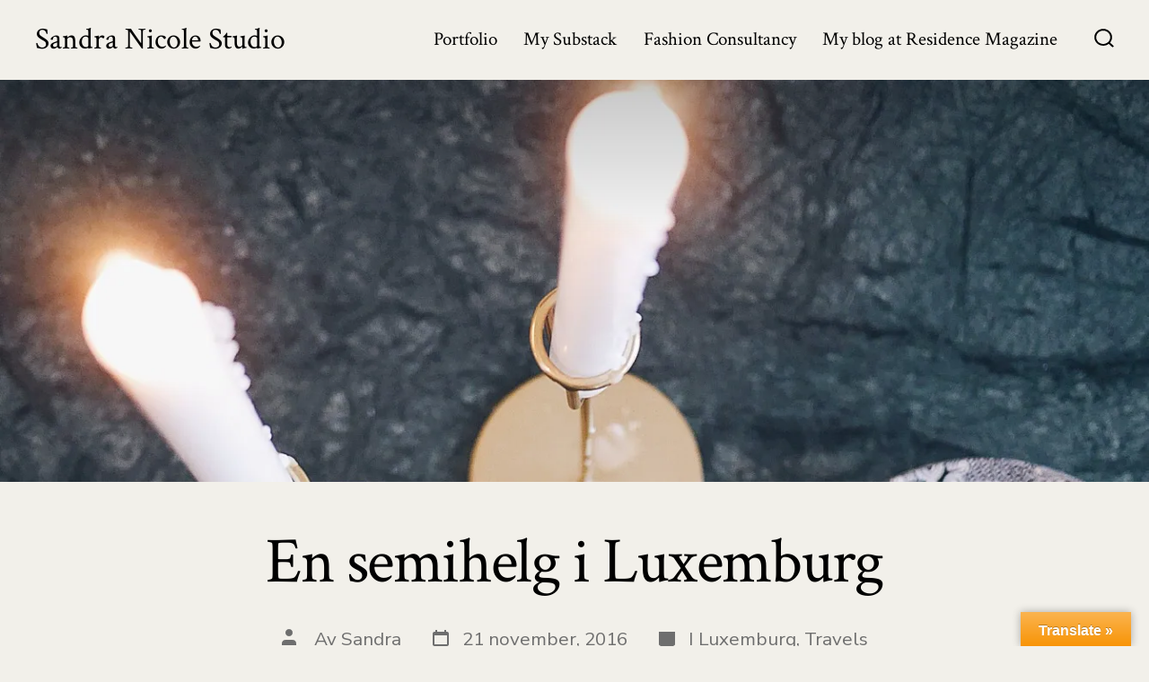

--- FILE ---
content_type: text/html; charset=UTF-8
request_url: https://sandranicole.se/en-semihelg-luxemburg
body_size: 16019
content:
<!doctype html>
<html lang="sv-SE">
<head>
	<meta charset="UTF-8" />
	<meta name="viewport" content="width=device-width, initial-scale=1" />
	<link rel="profile" href="https://gmpg.org/xfn/11" />
	<meta name='robots' content='index, follow, max-image-preview:large, max-snippet:-1, max-video-preview:-1' />

	<!-- This site is optimized with the Yoast SEO plugin v24.2 - https://yoast.com/wordpress/plugins/seo/ -->
	<title>En semihelg i Luxemburg - Sandra Nicole Studio</title>
	<meta name="description" content="Välkomna till sandranicole.se - en onlineplattform där jag, Sandra, samlar det som inspirerar mig och det jag skapar." />
	<link rel="canonical" href="https://sandranicole.se/en-semihelg-luxemburg" />
	<meta property="og:locale" content="sv_SE" />
	<meta property="og:type" content="article" />
	<meta property="og:title" content="En semihelg i Luxemburg - Sandra Nicole Studio" />
	<meta property="og:description" content="Välkomna till sandranicole.se - en onlineplattform där jag, Sandra, samlar det som inspirerar mig och det jag skapar." />
	<meta property="og:url" content="https://sandranicole.se/en-semihelg-luxemburg" />
	<meta property="og:site_name" content="Sandra Nicole Studio" />
	<meta property="article:published_time" content="2016-11-21T18:11:15+00:00" />
	<meta property="article:modified_time" content="2016-11-21T18:14:27+00:00" />
	<meta property="og:image" content="https://i0.wp.com/sandranicole.se/wp-content/uploads/2016/11/img_6020.jpg?fit=1338%2C1673&ssl=1" />
	<meta property="og:image:width" content="1338" />
	<meta property="og:image:height" content="1673" />
	<meta property="og:image:type" content="image/jpeg" />
	<meta name="author" content="Sandra" />
	<meta name="twitter:label1" content="Skriven av" />
	<meta name="twitter:data1" content="Sandra" />
	<meta name="twitter:label2" content="Beräknad lästid" />
	<meta name="twitter:data2" content="2 minuter" />
	<script type="application/ld+json" class="yoast-schema-graph">{"@context":"https://schema.org","@graph":[{"@type":"Article","@id":"https://sandranicole.se/en-semihelg-luxemburg#article","isPartOf":{"@id":"https://sandranicole.se/en-semihelg-luxemburg"},"author":{"name":"Sandra","@id":"https://sandranicole.se/#/schema/person/4258d5472ffd35d0b8ae9d6e269346cc"},"headline":"En semihelg i Luxemburg","datePublished":"2016-11-21T18:11:15+00:00","dateModified":"2016-11-21T18:14:27+00:00","mainEntityOfPage":{"@id":"https://sandranicole.se/en-semihelg-luxemburg"},"wordCount":472,"commentCount":1,"publisher":{"@id":"https://sandranicole.se/#/schema/person/4258d5472ffd35d0b8ae9d6e269346cc"},"image":{"@id":"https://sandranicole.se/en-semihelg-luxemburg#primaryimage"},"thumbnailUrl":"https://i0.wp.com/sandranicole.se/wp-content/uploads/2016/11/img_6020.jpg?fit=1338%2C1673&ssl=1","keywords":["Luxemburg","Restaurants in Luxembourg","Sundays in Luxemburg"],"articleSection":["Luxemburg","Travels"],"inLanguage":"sv-SE","potentialAction":[{"@type":"CommentAction","name":"Comment","target":["https://sandranicole.se/en-semihelg-luxemburg#respond"]}]},{"@type":"WebPage","@id":"https://sandranicole.se/en-semihelg-luxemburg","url":"https://sandranicole.se/en-semihelg-luxemburg","name":"En semihelg i Luxemburg - Sandra Nicole Studio","isPartOf":{"@id":"https://sandranicole.se/#website"},"primaryImageOfPage":{"@id":"https://sandranicole.se/en-semihelg-luxemburg#primaryimage"},"image":{"@id":"https://sandranicole.se/en-semihelg-luxemburg#primaryimage"},"thumbnailUrl":"https://i0.wp.com/sandranicole.se/wp-content/uploads/2016/11/img_6020.jpg?fit=1338%2C1673&ssl=1","datePublished":"2016-11-21T18:11:15+00:00","dateModified":"2016-11-21T18:14:27+00:00","description":"Välkomna till sandranicole.se - en onlineplattform där jag, Sandra, samlar det som inspirerar mig och det jag skapar.","breadcrumb":{"@id":"https://sandranicole.se/en-semihelg-luxemburg#breadcrumb"},"inLanguage":"sv-SE","potentialAction":[{"@type":"ReadAction","target":["https://sandranicole.se/en-semihelg-luxemburg"]}]},{"@type":"ImageObject","inLanguage":"sv-SE","@id":"https://sandranicole.se/en-semihelg-luxemburg#primaryimage","url":"https://i0.wp.com/sandranicole.se/wp-content/uploads/2016/11/img_6020.jpg?fit=1338%2C1673&ssl=1","contentUrl":"https://i0.wp.com/sandranicole.se/wp-content/uploads/2016/11/img_6020.jpg?fit=1338%2C1673&ssl=1","width":1338,"height":1673},{"@type":"BreadcrumbList","@id":"https://sandranicole.se/en-semihelg-luxemburg#breadcrumb","itemListElement":[{"@type":"ListItem","position":1,"name":"Home","item":"https://sandranicole.se/"},{"@type":"ListItem","position":2,"name":"Journal","item":"https://sandranicole.se/journal"},{"@type":"ListItem","position":3,"name":"En semihelg i Luxemburg"}]},{"@type":"WebSite","@id":"https://sandranicole.se/#website","url":"https://sandranicole.se/","name":"Sandra Nicole","description":"Creative studio","publisher":{"@id":"https://sandranicole.se/#/schema/person/4258d5472ffd35d0b8ae9d6e269346cc"},"potentialAction":[{"@type":"SearchAction","target":{"@type":"EntryPoint","urlTemplate":"https://sandranicole.se/?s={search_term_string}"},"query-input":{"@type":"PropertyValueSpecification","valueRequired":true,"valueName":"search_term_string"}}],"inLanguage":"sv-SE"},{"@type":["Person","Organization"],"@id":"https://sandranicole.se/#/schema/person/4258d5472ffd35d0b8ae9d6e269346cc","name":"Sandra","image":{"@type":"ImageObject","inLanguage":"sv-SE","@id":"https://sandranicole.se/#/schema/person/image/","url":"https://secure.gravatar.com/avatar/1cc213d0fb66c1d17dd1bb5e0aa7c97e?s=96&d=mm&r=g","contentUrl":"https://secure.gravatar.com/avatar/1cc213d0fb66c1d17dd1bb5e0aa7c97e?s=96&d=mm&r=g","caption":"Sandra"},"logo":{"@id":"https://sandranicole.se/#/schema/person/image/"}}]}</script>
	<!-- / Yoast SEO plugin. -->


<link rel='dns-prefetch' href='//translate.google.com' />
<link rel='dns-prefetch' href='//secure.gravatar.com' />
<link rel='dns-prefetch' href='//stats.wp.com' />
<link rel='dns-prefetch' href='//fonts.googleapis.com' />
<link rel='dns-prefetch' href='//v0.wordpress.com' />
<link rel='dns-prefetch' href='//c0.wp.com' />
<link rel='dns-prefetch' href='//i0.wp.com' />
<link href='https://fonts.gstatic.com' crossorigin='1' rel='preconnect' />
<link rel="alternate" type="application/rss+xml" title="Sandra Nicole Studio &raquo; Webbflöde" href="https://sandranicole.se/feed" />
<link rel="alternate" type="application/rss+xml" title="Sandra Nicole Studio &raquo; Kommentarsflöde" href="https://sandranicole.se/comments/feed" />
<link rel="alternate" type="application/rss+xml" title="Sandra Nicole Studio &raquo; Kommentarsflöde för En semihelg i Luxemburg" href="https://sandranicole.se/en-semihelg-luxemburg/feed" />
		<!-- This site uses the Google Analytics by MonsterInsights plugin v9.11.1 - Using Analytics tracking - https://www.monsterinsights.com/ -->
		<!-- Observera: MonsterInsights är för närvarande inte konfigurerat på denna webbplats. Webbplatsägaren måste autentisera med Google Analytics i MonsterInsights inställningspanel. -->
					<!-- No tracking code set -->
				<!-- / Google Analytics by MonsterInsights -->
		<script>
window._wpemojiSettings = {"baseUrl":"https:\/\/s.w.org\/images\/core\/emoji\/15.0.3\/72x72\/","ext":".png","svgUrl":"https:\/\/s.w.org\/images\/core\/emoji\/15.0.3\/svg\/","svgExt":".svg","source":{"concatemoji":"https:\/\/sandranicole.se\/wp-includes\/js\/wp-emoji-release.min.js?ver=62c9e76370ed52b5532fc723928f4887"}};
/*! This file is auto-generated */
!function(i,n){var o,s,e;function c(e){try{var t={supportTests:e,timestamp:(new Date).valueOf()};sessionStorage.setItem(o,JSON.stringify(t))}catch(e){}}function p(e,t,n){e.clearRect(0,0,e.canvas.width,e.canvas.height),e.fillText(t,0,0);var t=new Uint32Array(e.getImageData(0,0,e.canvas.width,e.canvas.height).data),r=(e.clearRect(0,0,e.canvas.width,e.canvas.height),e.fillText(n,0,0),new Uint32Array(e.getImageData(0,0,e.canvas.width,e.canvas.height).data));return t.every(function(e,t){return e===r[t]})}function u(e,t,n){switch(t){case"flag":return n(e,"\ud83c\udff3\ufe0f\u200d\u26a7\ufe0f","\ud83c\udff3\ufe0f\u200b\u26a7\ufe0f")?!1:!n(e,"\ud83c\uddfa\ud83c\uddf3","\ud83c\uddfa\u200b\ud83c\uddf3")&&!n(e,"\ud83c\udff4\udb40\udc67\udb40\udc62\udb40\udc65\udb40\udc6e\udb40\udc67\udb40\udc7f","\ud83c\udff4\u200b\udb40\udc67\u200b\udb40\udc62\u200b\udb40\udc65\u200b\udb40\udc6e\u200b\udb40\udc67\u200b\udb40\udc7f");case"emoji":return!n(e,"\ud83d\udc26\u200d\u2b1b","\ud83d\udc26\u200b\u2b1b")}return!1}function f(e,t,n){var r="undefined"!=typeof WorkerGlobalScope&&self instanceof WorkerGlobalScope?new OffscreenCanvas(300,150):i.createElement("canvas"),a=r.getContext("2d",{willReadFrequently:!0}),o=(a.textBaseline="top",a.font="600 32px Arial",{});return e.forEach(function(e){o[e]=t(a,e,n)}),o}function t(e){var t=i.createElement("script");t.src=e,t.defer=!0,i.head.appendChild(t)}"undefined"!=typeof Promise&&(o="wpEmojiSettingsSupports",s=["flag","emoji"],n.supports={everything:!0,everythingExceptFlag:!0},e=new Promise(function(e){i.addEventListener("DOMContentLoaded",e,{once:!0})}),new Promise(function(t){var n=function(){try{var e=JSON.parse(sessionStorage.getItem(o));if("object"==typeof e&&"number"==typeof e.timestamp&&(new Date).valueOf()<e.timestamp+604800&&"object"==typeof e.supportTests)return e.supportTests}catch(e){}return null}();if(!n){if("undefined"!=typeof Worker&&"undefined"!=typeof OffscreenCanvas&&"undefined"!=typeof URL&&URL.createObjectURL&&"undefined"!=typeof Blob)try{var e="postMessage("+f.toString()+"("+[JSON.stringify(s),u.toString(),p.toString()].join(",")+"));",r=new Blob([e],{type:"text/javascript"}),a=new Worker(URL.createObjectURL(r),{name:"wpTestEmojiSupports"});return void(a.onmessage=function(e){c(n=e.data),a.terminate(),t(n)})}catch(e){}c(n=f(s,u,p))}t(n)}).then(function(e){for(var t in e)n.supports[t]=e[t],n.supports.everything=n.supports.everything&&n.supports[t],"flag"!==t&&(n.supports.everythingExceptFlag=n.supports.everythingExceptFlag&&n.supports[t]);n.supports.everythingExceptFlag=n.supports.everythingExceptFlag&&!n.supports.flag,n.DOMReady=!1,n.readyCallback=function(){n.DOMReady=!0}}).then(function(){return e}).then(function(){var e;n.supports.everything||(n.readyCallback(),(e=n.source||{}).concatemoji?t(e.concatemoji):e.wpemoji&&e.twemoji&&(t(e.twemoji),t(e.wpemoji)))}))}((window,document),window._wpemojiSettings);
</script>
<link rel='stylesheet' id='qligg-swiper-css' href='https://sandranicole.se/wp-content/plugins/insta-gallery/assets/frontend/swiper/swiper.min.css?ver=4.3.8' media='all' />
<link rel='stylesheet' id='qligg-frontend-css' href='https://sandranicole.se/wp-content/plugins/insta-gallery/build/frontend/css/style.css?ver=4.3.8' media='all' />
<link rel='stylesheet' id='sbi_styles-css' href='https://sandranicole.se/wp-content/plugins/instagram-feed/css/sbi-styles.min.css?ver=6.4.3' media='all' />
<style id='wp-emoji-styles-inline-css'>

	img.wp-smiley, img.emoji {
		display: inline !important;
		border: none !important;
		box-shadow: none !important;
		height: 1em !important;
		width: 1em !important;
		margin: 0 0.07em !important;
		vertical-align: -0.1em !important;
		background: none !important;
		padding: 0 !important;
	}
</style>
<link rel='stylesheet' id='wp-block-library-css' href='https://c0.wp.com/c/6.5.7/wp-includes/css/dist/block-library/style.min.css' media='all' />
<link rel='stylesheet' id='buttons-css' href='https://c0.wp.com/c/6.5.7/wp-includes/css/buttons.min.css' media='all' />
<link rel='stylesheet' id='dashicons-css' href='https://c0.wp.com/c/6.5.7/wp-includes/css/dashicons.min.css' media='all' />
<link rel='stylesheet' id='mediaelement-css' href='https://c0.wp.com/c/6.5.7/wp-includes/js/mediaelement/mediaelementplayer-legacy.min.css' media='all' />
<link rel='stylesheet' id='wp-mediaelement-css' href='https://c0.wp.com/c/6.5.7/wp-includes/js/mediaelement/wp-mediaelement.min.css' media='all' />
<link rel='stylesheet' id='media-views-css' href='https://c0.wp.com/c/6.5.7/wp-includes/css/media-views.min.css' media='all' />
<link rel='stylesheet' id='wp-components-css' href='https://c0.wp.com/c/6.5.7/wp-includes/css/dist/components/style.min.css' media='all' />
<link rel='stylesheet' id='wp-preferences-css' href='https://c0.wp.com/c/6.5.7/wp-includes/css/dist/preferences/style.min.css' media='all' />
<link rel='stylesheet' id='wp-block-editor-css' href='https://c0.wp.com/c/6.5.7/wp-includes/css/dist/block-editor/style.min.css' media='all' />
<link rel='stylesheet' id='wp-reusable-blocks-css' href='https://c0.wp.com/c/6.5.7/wp-includes/css/dist/reusable-blocks/style.min.css' media='all' />
<link rel='stylesheet' id='wp-patterns-css' href='https://c0.wp.com/c/6.5.7/wp-includes/css/dist/patterns/style.min.css' media='all' />
<link rel='stylesheet' id='wp-editor-css' href='https://c0.wp.com/c/6.5.7/wp-includes/css/dist/editor/style.min.css' media='all' />
<link rel='stylesheet' id='qligg-backend-css' href='https://sandranicole.se/wp-content/plugins/insta-gallery/build/backend/css/style.css?ver=4.3.8' media='all' />
<style id='jetpack-sharing-buttons-style-inline-css'>
.jetpack-sharing-buttons__services-list{display:flex;flex-direction:row;flex-wrap:wrap;gap:0;list-style-type:none;margin:5px;padding:0}.jetpack-sharing-buttons__services-list.has-small-icon-size{font-size:12px}.jetpack-sharing-buttons__services-list.has-normal-icon-size{font-size:16px}.jetpack-sharing-buttons__services-list.has-large-icon-size{font-size:24px}.jetpack-sharing-buttons__services-list.has-huge-icon-size{font-size:36px}@media print{.jetpack-sharing-buttons__services-list{display:none!important}}.editor-styles-wrapper .wp-block-jetpack-sharing-buttons{gap:0;padding-inline-start:0}ul.jetpack-sharing-buttons__services-list.has-background{padding:1.25em 2.375em}
</style>
<style id='classic-theme-styles-inline-css'>
/*! This file is auto-generated */
.wp-block-button__link{color:#fff;background-color:#32373c;border-radius:9999px;box-shadow:none;text-decoration:none;padding:calc(.667em + 2px) calc(1.333em + 2px);font-size:1.125em}.wp-block-file__button{background:#32373c;color:#fff;text-decoration:none}
</style>
<style id='global-styles-inline-css'>
body{--wp--preset--color--black: #000000;--wp--preset--color--cyan-bluish-gray: #abb8c3;--wp--preset--color--white: #ffffff;--wp--preset--color--pale-pink: #f78da7;--wp--preset--color--vivid-red: #cf2e2e;--wp--preset--color--luminous-vivid-orange: #ff6900;--wp--preset--color--luminous-vivid-amber: #fcb900;--wp--preset--color--light-green-cyan: #7bdcb5;--wp--preset--color--vivid-green-cyan: #00d084;--wp--preset--color--pale-cyan-blue: #8ed1fc;--wp--preset--color--vivid-cyan-blue: #0693e3;--wp--preset--color--vivid-purple: #9b51e0;--wp--preset--color--primary: rgb(0,0,0);--wp--preset--color--secondary: rgb(0,0,0);--wp--preset--color--tertiary: rgb(248,248,248);--wp--preset--color--quaternary: #ffffff;--wp--preset--gradient--vivid-cyan-blue-to-vivid-purple: linear-gradient(135deg,rgba(6,147,227,1) 0%,rgb(155,81,224) 100%);--wp--preset--gradient--light-green-cyan-to-vivid-green-cyan: linear-gradient(135deg,rgb(122,220,180) 0%,rgb(0,208,130) 100%);--wp--preset--gradient--luminous-vivid-amber-to-luminous-vivid-orange: linear-gradient(135deg,rgba(252,185,0,1) 0%,rgba(255,105,0,1) 100%);--wp--preset--gradient--luminous-vivid-orange-to-vivid-red: linear-gradient(135deg,rgba(255,105,0,1) 0%,rgb(207,46,46) 100%);--wp--preset--gradient--very-light-gray-to-cyan-bluish-gray: linear-gradient(135deg,rgb(238,238,238) 0%,rgb(169,184,195) 100%);--wp--preset--gradient--cool-to-warm-spectrum: linear-gradient(135deg,rgb(74,234,220) 0%,rgb(151,120,209) 20%,rgb(207,42,186) 40%,rgb(238,44,130) 60%,rgb(251,105,98) 80%,rgb(254,248,76) 100%);--wp--preset--gradient--blush-light-purple: linear-gradient(135deg,rgb(255,206,236) 0%,rgb(152,150,240) 100%);--wp--preset--gradient--blush-bordeaux: linear-gradient(135deg,rgb(254,205,165) 0%,rgb(254,45,45) 50%,rgb(107,0,62) 100%);--wp--preset--gradient--luminous-dusk: linear-gradient(135deg,rgb(255,203,112) 0%,rgb(199,81,192) 50%,rgb(65,88,208) 100%);--wp--preset--gradient--pale-ocean: linear-gradient(135deg,rgb(255,245,203) 0%,rgb(182,227,212) 50%,rgb(51,167,181) 100%);--wp--preset--gradient--electric-grass: linear-gradient(135deg,rgb(202,248,128) 0%,rgb(113,206,126) 100%);--wp--preset--gradient--midnight: linear-gradient(135deg,rgb(2,3,129) 0%,rgb(40,116,252) 100%);--wp--preset--gradient--primary-to-secondary: linear-gradient(135deg, rgb(0,0,0) 0%, rgb(0,0,0) 100%);--wp--preset--gradient--primary-to-tertiary: linear-gradient(135deg, rgb(0,0,0) 0%, rgb(248,248,248) 100%);--wp--preset--gradient--primary-to-background: linear-gradient(135deg, rgb(0,0,0) 0%, rgb(242,240,234) 100%);--wp--preset--gradient--secondary-to-tertiary: linear-gradient(135deg, rgb(0,0,0) 0%, rgb(242,240,234) 100%);--wp--preset--font-size--small: 17px;--wp--preset--font-size--medium: 21px;--wp--preset--font-size--large: 24px;--wp--preset--font-size--x-large: 42px;--wp--preset--font-size--huge: 30px;--wp--preset--spacing--20: 0.44rem;--wp--preset--spacing--30: 0.67rem;--wp--preset--spacing--40: 1rem;--wp--preset--spacing--50: 1.5rem;--wp--preset--spacing--60: 2.25rem;--wp--preset--spacing--70: 3.38rem;--wp--preset--spacing--80: 5.06rem;--wp--preset--shadow--natural: 6px 6px 9px rgba(0, 0, 0, 0.2);--wp--preset--shadow--deep: 12px 12px 50px rgba(0, 0, 0, 0.4);--wp--preset--shadow--sharp: 6px 6px 0px rgba(0, 0, 0, 0.2);--wp--preset--shadow--outlined: 6px 6px 0px -3px rgba(255, 255, 255, 1), 6px 6px rgba(0, 0, 0, 1);--wp--preset--shadow--crisp: 6px 6px 0px rgba(0, 0, 0, 1);}:where(.is-layout-flex){gap: 0.5em;}:where(.is-layout-grid){gap: 0.5em;}body .is-layout-flex{display: flex;}body .is-layout-flex{flex-wrap: wrap;align-items: center;}body .is-layout-flex > *{margin: 0;}body .is-layout-grid{display: grid;}body .is-layout-grid > *{margin: 0;}:where(.wp-block-columns.is-layout-flex){gap: 2em;}:where(.wp-block-columns.is-layout-grid){gap: 2em;}:where(.wp-block-post-template.is-layout-flex){gap: 1.25em;}:where(.wp-block-post-template.is-layout-grid){gap: 1.25em;}.has-black-color{color: var(--wp--preset--color--black) !important;}.has-cyan-bluish-gray-color{color: var(--wp--preset--color--cyan-bluish-gray) !important;}.has-white-color{color: var(--wp--preset--color--white) !important;}.has-pale-pink-color{color: var(--wp--preset--color--pale-pink) !important;}.has-vivid-red-color{color: var(--wp--preset--color--vivid-red) !important;}.has-luminous-vivid-orange-color{color: var(--wp--preset--color--luminous-vivid-orange) !important;}.has-luminous-vivid-amber-color{color: var(--wp--preset--color--luminous-vivid-amber) !important;}.has-light-green-cyan-color{color: var(--wp--preset--color--light-green-cyan) !important;}.has-vivid-green-cyan-color{color: var(--wp--preset--color--vivid-green-cyan) !important;}.has-pale-cyan-blue-color{color: var(--wp--preset--color--pale-cyan-blue) !important;}.has-vivid-cyan-blue-color{color: var(--wp--preset--color--vivid-cyan-blue) !important;}.has-vivid-purple-color{color: var(--wp--preset--color--vivid-purple) !important;}.has-black-background-color{background-color: var(--wp--preset--color--black) !important;}.has-cyan-bluish-gray-background-color{background-color: var(--wp--preset--color--cyan-bluish-gray) !important;}.has-white-background-color{background-color: var(--wp--preset--color--white) !important;}.has-pale-pink-background-color{background-color: var(--wp--preset--color--pale-pink) !important;}.has-vivid-red-background-color{background-color: var(--wp--preset--color--vivid-red) !important;}.has-luminous-vivid-orange-background-color{background-color: var(--wp--preset--color--luminous-vivid-orange) !important;}.has-luminous-vivid-amber-background-color{background-color: var(--wp--preset--color--luminous-vivid-amber) !important;}.has-light-green-cyan-background-color{background-color: var(--wp--preset--color--light-green-cyan) !important;}.has-vivid-green-cyan-background-color{background-color: var(--wp--preset--color--vivid-green-cyan) !important;}.has-pale-cyan-blue-background-color{background-color: var(--wp--preset--color--pale-cyan-blue) !important;}.has-vivid-cyan-blue-background-color{background-color: var(--wp--preset--color--vivid-cyan-blue) !important;}.has-vivid-purple-background-color{background-color: var(--wp--preset--color--vivid-purple) !important;}.has-black-border-color{border-color: var(--wp--preset--color--black) !important;}.has-cyan-bluish-gray-border-color{border-color: var(--wp--preset--color--cyan-bluish-gray) !important;}.has-white-border-color{border-color: var(--wp--preset--color--white) !important;}.has-pale-pink-border-color{border-color: var(--wp--preset--color--pale-pink) !important;}.has-vivid-red-border-color{border-color: var(--wp--preset--color--vivid-red) !important;}.has-luminous-vivid-orange-border-color{border-color: var(--wp--preset--color--luminous-vivid-orange) !important;}.has-luminous-vivid-amber-border-color{border-color: var(--wp--preset--color--luminous-vivid-amber) !important;}.has-light-green-cyan-border-color{border-color: var(--wp--preset--color--light-green-cyan) !important;}.has-vivid-green-cyan-border-color{border-color: var(--wp--preset--color--vivid-green-cyan) !important;}.has-pale-cyan-blue-border-color{border-color: var(--wp--preset--color--pale-cyan-blue) !important;}.has-vivid-cyan-blue-border-color{border-color: var(--wp--preset--color--vivid-cyan-blue) !important;}.has-vivid-purple-border-color{border-color: var(--wp--preset--color--vivid-purple) !important;}.has-vivid-cyan-blue-to-vivid-purple-gradient-background{background: var(--wp--preset--gradient--vivid-cyan-blue-to-vivid-purple) !important;}.has-light-green-cyan-to-vivid-green-cyan-gradient-background{background: var(--wp--preset--gradient--light-green-cyan-to-vivid-green-cyan) !important;}.has-luminous-vivid-amber-to-luminous-vivid-orange-gradient-background{background: var(--wp--preset--gradient--luminous-vivid-amber-to-luminous-vivid-orange) !important;}.has-luminous-vivid-orange-to-vivid-red-gradient-background{background: var(--wp--preset--gradient--luminous-vivid-orange-to-vivid-red) !important;}.has-very-light-gray-to-cyan-bluish-gray-gradient-background{background: var(--wp--preset--gradient--very-light-gray-to-cyan-bluish-gray) !important;}.has-cool-to-warm-spectrum-gradient-background{background: var(--wp--preset--gradient--cool-to-warm-spectrum) !important;}.has-blush-light-purple-gradient-background{background: var(--wp--preset--gradient--blush-light-purple) !important;}.has-blush-bordeaux-gradient-background{background: var(--wp--preset--gradient--blush-bordeaux) !important;}.has-luminous-dusk-gradient-background{background: var(--wp--preset--gradient--luminous-dusk) !important;}.has-pale-ocean-gradient-background{background: var(--wp--preset--gradient--pale-ocean) !important;}.has-electric-grass-gradient-background{background: var(--wp--preset--gradient--electric-grass) !important;}.has-midnight-gradient-background{background: var(--wp--preset--gradient--midnight) !important;}.has-small-font-size{font-size: var(--wp--preset--font-size--small) !important;}.has-medium-font-size{font-size: var(--wp--preset--font-size--medium) !important;}.has-large-font-size{font-size: var(--wp--preset--font-size--large) !important;}.has-x-large-font-size{font-size: var(--wp--preset--font-size--x-large) !important;}
.wp-block-navigation a:where(:not(.wp-element-button)){color: inherit;}
:where(.wp-block-post-template.is-layout-flex){gap: 1.25em;}:where(.wp-block-post-template.is-layout-grid){gap: 1.25em;}
:where(.wp-block-columns.is-layout-flex){gap: 2em;}:where(.wp-block-columns.is-layout-grid){gap: 2em;}
.wp-block-pullquote{font-size: 1.5em;line-height: 1.6;}
</style>
<link rel='stylesheet' id='contact-form-7-css' href='https://sandranicole.se/wp-content/plugins/contact-form-7/includes/css/styles.css?ver=5.9.6' media='all' />
<link rel='stylesheet' id='google-language-translator-css' href='https://sandranicole.se/wp-content/plugins/google-language-translator/css/style.css?ver=6.0.20' media='' />
<link rel='stylesheet' id='glt-toolbar-styles-css' href='https://sandranicole.se/wp-content/plugins/google-language-translator/css/toolbar.css?ver=6.0.20' media='' />
<link rel='stylesheet' id='godaddy-styles-css' href='https://sandranicole.se/wp-content/plugins/coblocks/includes/Dependencies/GoDaddy/Styles/build/latest.css?ver=2.0.2' media='all' />
<link rel='preload' as='style' href='https://fonts.googleapis.com/css?family=Crimson+Text%3A400%2C400i%2C700%2C700i%7CNunito+Sans%3A400%2C400i%2C600%2C700&#038;subset=latin%2Clatin-ext&#038;display=swap&#038;ver=1.8.10' />
<link rel='stylesheet' id='go-fonts-css' href='https://fonts.googleapis.com/css?family=Crimson+Text%3A400%2C400i%2C700%2C700i%7CNunito+Sans%3A400%2C400i%2C600%2C700&#038;subset=latin%2Clatin-ext&#038;display=swap&#038;ver=1.8.10' media="print" onload="this.media='all'" />

<noscript><link rel="stylesheet" href="https://fonts.googleapis.com/css?family=Crimson+Text%3A400%2C400i%2C700%2C700i%7CNunito+Sans%3A400%2C400i%2C600%2C700&#038;subset=latin%2Clatin-ext&#038;display=swap&#038;ver=1.8.10" /></noscript><link rel='stylesheet' id='go-style-css' href='https://sandranicole.se/wp-content/themes/go/dist/css/style-shared.min.css?ver=1.8.10' media='all' />
<link rel='stylesheet' id='go-design-style-traditional-css' href='https://sandranicole.se/wp-content/themes/go/dist/css/design-styles/style-traditional.min.css?ver=1.8.10' media='all' />
<link rel='stylesheet' id='jetpack_css-css' href='https://c0.wp.com/p/jetpack/13.6.1/css/jetpack.css' media='all' />
<script src="https://c0.wp.com/c/6.5.7/wp-includes/js/jquery/jquery.min.js" id="jquery-core-js"></script>
<script src="https://c0.wp.com/c/6.5.7/wp-includes/js/jquery/jquery-migrate.min.js" id="jquery-migrate-js"></script>
<link rel="https://api.w.org/" href="https://sandranicole.se/wp-json/" /><link rel="alternate" type="application/json" href="https://sandranicole.se/wp-json/wp/v2/posts/4560" /><link rel="EditURI" type="application/rsd+xml" title="RSD" href="https://sandranicole.se/xmlrpc.php?rsd" />
<link rel="alternate" type="application/json+oembed" href="https://sandranicole.se/wp-json/oembed/1.0/embed?url=https%3A%2F%2Fsandranicole.se%2Fen-semihelg-luxemburg" />
<link rel="alternate" type="text/xml+oembed" href="https://sandranicole.se/wp-json/oembed/1.0/embed?url=https%3A%2F%2Fsandranicole.se%2Fen-semihelg-luxemburg&#038;format=xml" />
	<link rel="preconnect" href="https://fonts.googleapis.com">
	<link rel="preconnect" href="https://fonts.gstatic.com">
	<style>#google_language_translator a{display:none!important;}div.skiptranslate.goog-te-gadget{display:inline!important;}.goog-te-gadget{color:transparent!important;}.goog-te-gadget{font-size:0px!important;}.goog-branding{display:none;}.goog-tooltip{display: none!important;}.goog-tooltip:hover{display: none!important;}.goog-text-highlight{background-color:transparent!important;border:none!important;box-shadow:none!important;}#google_language_translator{color:transparent;}body{top:0px!important;}#goog-gt-{display:none!important;}font font{background-color:transparent!important;box-shadow:none!important;position:initial!important;}</style>	<style>img#wpstats{display:none}</style>
				<style>
			:root {
				--go--color--white: hsl(0, 0%, 100%);
									--go--color--primary: hsl(0, 0%, 0%);
				
									--go--color--secondary: hsl(0, 0%, 0%);
				
									--go--color--tertiary: hsl(0, 0%, 97%);
				
									--go--color--background: hsl(45, 24%, 93%);
				
				
				
				
				
				
				
									--go-logo--max-width: 100px;
				
									--go-logo-mobile--max-width: 100px;
				
									--go--viewport-basis: 1960;
				
				
				
				
				
							}

			.has-primary-to-secondary-gradient-background {
				background: -webkit-linear-gradient(135deg, var(--go--color--primary) 0%, var(--go--color--secondary) 100%);
				background: -o-linear-gradient(135deg, var(--go--color--primary) 0%, var(--go--color--secondary) 100%);
				background: linear-gradient(135deg, var(--go--color--primary) 0%, var(--go--color--secondary) 100%);
			}

			.has-primary-to-tertiary-gradient-background {
				background: -webkit-linear-gradient(135deg, var(--go--color--primary) 0%, var(--go--color--tertiary) 100%);
				background: -o-linear-gradient(135deg, var(--go--color--primary) 0%, var(--go--color--tertiary) 100%);
				background: linear-gradient(135deg, var(--go--color--primary) 0%, var(--go--color--tertiary) 100%);
			}

			.has-primary-to-background-gradient-background {
				background: -webkit-linear-gradient(135deg, var(--go--color--primary) 0%, var(--go--color--background) 100%);
				background: -o-linear-gradient(135deg, var(--go--color--primary) 0%, var(--go--color--background) 100%);
				background: linear-gradient(135deg, var(--go--color--primary) 0%, var(--go--color--background) 100%);
			}

			.has-secondary-to-tertiary-gradient-background {
				background: -webkit-linear-gradient(135deg, var(--go--color--secondary) 0%, var(--go--color--tertiary) 100%);
				background: -o-linear-gradient(135deg, var(--go--color--secondary) 0%, var(--go--color--tertiary) 100%);
				background: linear-gradient(135deg, var(--go--color--secondary) 0%, var(--go--color--tertiary) 100%);
			}
		</style>
	<style id="custom-background-css">
body.custom-background { background-color: #f2f0ea; }
</style>
	<link rel="icon" href="https://i0.wp.com/sandranicole.se/wp-content/uploads/2021/08/cropped-IMG_0166.jpg?fit=32%2C32&#038;ssl=1" sizes="32x32" />
<link rel="icon" href="https://i0.wp.com/sandranicole.se/wp-content/uploads/2021/08/cropped-IMG_0166.jpg?fit=192%2C192&#038;ssl=1" sizes="192x192" />
<link rel="apple-touch-icon" href="https://i0.wp.com/sandranicole.se/wp-content/uploads/2021/08/cropped-IMG_0166.jpg?fit=180%2C180&#038;ssl=1" />
<meta name="msapplication-TileImage" content="https://i0.wp.com/sandranicole.se/wp-content/uploads/2021/08/cropped-IMG_0166.jpg?fit=270%2C270&#038;ssl=1" />
	<style id="egf-frontend-styles" type="text/css">
		p {font-family: 'Georgia', sans-serif;font-style: normal;font-weight: 400;} h1 {} h2 {font-family: 'Helvetica', sans-serif;font-style: normal;font-weight: 400;} h3 {font-family: 'Helvetica', sans-serif;font-style: normal;font-weight: 400;} h4 {font-family: 'Helvetica', sans-serif;font-style: normal;font-weight: 400;} h5 {font-family: 'Helvetica', sans-serif;font-style: normal;font-weight: 400;} h6 {font-family: 'Helvetica', sans-serif;font-style: normal;font-weight: 400;} 	</style>
	</head>

<body data-rsssl=1
		class="post-template-default single single-post postid-4560 single-format-standard custom-background wp-embed-responsive is-style-traditional has-header-1 has-footer-2 has-no-footer-menu has-comments-open has-page-titles has-featured-image singular"
>

	
	<div id="page" class="site">

		<a class="skip-link screen-reader-text" href="#site-content">Hoppa till innehåll</a>

		<header id="site-header" class="site-header header relative  " role="banner" itemscope itemtype="http://schema.org/WPHeader">

			<div class="header__inner flex items-center justify-between h-inherit w-full relative">

				<div class="header__extras">
										
	<button
		id="header__search-toggle"
		class="header__search-toggle"
		data-toggle-target=".search-modal"
		data-set-focus=".search-modal .search-form__input"
		type="button"
		aria-controls="js-site-search"
			>
		<div class="search-toggle-icon">
			<svg role="img" viewBox="0 0 20 20" xmlns="http://www.w3.org/2000/svg"><path d="m18.0553691 9.08577774c0-4.92630404-4.02005-8.94635404-8.94635408-8.94635404-4.92630404 0-8.96959132 4.02005-8.96959132 8.94635404 0 4.92630406 4.02005 8.94635406 8.94635404 8.94635406 2.13783006 0 4.08976186-.7435931 5.64665986-1.9984064l3.8109144 3.8109145 1.3245252-1.3245252-3.8341518-3.7876771c1.2548133-1.5336607 2.0216437-3.5088298 2.0216437-5.64665986zm-8.96959136 7.11060866c-3.90386358 0-7.08737138-3.1835078-7.08737138-7.08737138s3.1835078-7.08737138 7.08737138-7.08737138c3.90386356 0 7.08737136 3.1835078 7.08737136 7.08737138s-3.1602705 7.08737138-7.08737136 7.08737138z" /></svg>
		</div>
		<span class="screen-reader-text">Slå på/av sök</span>
	</button>

										</div>

				<div class="header__title-nav flex items-center flex-nowrap">

					<div class="header__titles lg:flex items-center" itemscope itemtype="http://schema.org/Organization"><a class="display-inline-block no-underline" href="https://sandranicole.se/" itemprop="url"><span class="site-title">Sandra Nicole Studio</span></a></div>
					
						<nav id="header__navigation" class="header__navigation" aria-label="Horisontell" role="navigation" itemscope itemtype="http://schema.org/SiteNavigationElement">

							<div class="header__navigation-inner">
								<div class="menu-menu-container"><ul id="menu-menu" class="primary-menu list-reset"><li id="menu-item-8401" class="menu-item menu-item-type-custom menu-item-object-custom menu-item-8401"><a href="https://www.instagram.com/sandranicolestudio">Portfolio</a></li>
<li id="menu-item-8816" class="menu-item menu-item-type-custom menu-item-object-custom menu-item-8816"><a href="https://scandienne.substack.com/">My Substack</a></li>
<li id="menu-item-8822" class="menu-item menu-item-type-post_type menu-item-object-page menu-item-8822"><a href="https://sandranicole.se/modekonsult-fashion-consultant">Fashion Consultancy</a></li>
<li id="menu-item-8827" class="menu-item menu-item-type-custom menu-item-object-custom menu-item-8827"><a href="https://sandranicole.residencemagazine.se/">My blog at Residence Magazine</a></li>
</ul></div>							</div>

						</nav>

					
				</div>

				
	<div class="header__nav-toggle">
		<button
			id="nav-toggle"
			class="nav-toggle"
			type="button"
			aria-controls="header__navigation"
					>
			<div class="nav-toggle-icon">
				<svg role="img" viewBox="0 0 24 24" xmlns="http://www.w3.org/2000/svg"><path d="m3.23076923 15.4615385c-1.78430492 0-3.23076923-1.4464647-3.23076923-3.2307693 0-1.7843045 1.44646431-3.2307692 3.23076923-3.2307692s3.23076923 1.4464647 3.23076923 3.2307692c0 1.7843046-1.44646431 3.2307693-3.23076923 3.2307693zm8.76923077 0c-1.7843049 0-3.23076923-1.4464647-3.23076923-3.2307693 0-1.7843045 1.44646433-3.2307692 3.23076923-3.2307692s3.2307692 1.4464647 3.2307692 3.2307692c0 1.7843046-1.4464643 3.2307693-3.2307692 3.2307693zm8.7692308 0c-1.784305 0-3.2307693-1.4464647-3.2307693-3.2307693 0-1.7843045 1.4464643-3.2307692 3.2307693-3.2307692 1.7843049 0 3.2307692 1.4464647 3.2307692 3.2307692 0 1.7843046-1.4464643 3.2307693-3.2307692 3.2307693z" /></svg>
			</div>
			<div class="nav-toggle-icon nav-toggle-icon--close">
				<svg role="img" viewBox="0 0 24 24" xmlns="http://www.w3.org/2000/svg"><path d="m21.2325621 4.63841899c.526819-.52681908.5246494-1.38313114-.0035241-1.9113046l.0438476.04384757c-.5287653-.52876531-1.3869798-.52784878-1.9113046-.00352402l-7.065629 7.06562899c-.1634497.16344977-.4265682.16533585-.591904 0l-7.06562901-7.06562899c-.52681908-.52681907-1.38313114-.52464944-1.9113046.00352402l.04384757-.04384757c-.52876531.52876532-.52784878 1.38697983-.00352402 1.9113046l7.06562899 7.06562901c.16344977.1634497.16533585.4265682 0 .591904l-7.06562899 7.065629c-.52681907.5268191-.52464944 1.3831311.00352402 1.9113046l-.04384757-.0438476c.52876532.5287654 1.38697983.5278488 1.9113046.0035241l7.06562901-7.065629c.1634497-.1634498.4265682-.1653359.591904 0l7.065629 7.065629c.5268191.526819 1.3831311.5246494 1.9113046-.0035241l-.0438476.0438476c.5287654-.5287653.5278488-1.3869798.0035241-1.9113046l-7.065629-7.065629c-.1634498-.1634497-.1653359-.4265682 0-.591904z" fill-rule="evenodd" /></svg>
			</div>
			<span class="screen-reader-text">Meny</span>
		</button>
	</div>

	
			</div>

			
<div
	class="search-modal"
	data-modal-target-string=".search-modal"
	aria-expanded="false"
	>

	<div class="search-modal-inner">

		<div
id="js-site-search"
class="site-search"
itemscope
itemtype="http://schema.org/WebSite"
>
	<form role="search" id="searchform" class="search-form" method="get" action="https://sandranicole.se/">
		<meta itemprop="target" content="https://sandranicole.se//?s={s}" />
		<label for="search-field">
			<span class="screen-reader-text">Sök efter:</span>
		</label>
		<input itemprop="query-input" type="search" id="search-field" class="input input--search search-form__input" autocomplete="off" placeholder="Sök …" value="" name="s" />
		<button type="submit" class="search-input__button">
			<span class="search-input__label">Skicka</span>
			<svg role="img" class="search-input__arrow-icon" width="30" height="28" viewBox="0 0 30 28" fill="inherit" xmlns="http://www.w3.org/2000/svg">
				<g clip-path="url(#clip0)">
					<path d="M16.1279 0L29.9121 13.7842L16.1279 27.5684L14.8095 26.25L26.3378 14.7217H-6.10352e-05V12.8467H26.3378L14.8095 1.31844L16.1279 0Z" fill="inherit"/>
				</g>
				<defs>
					<clipPath id="clip0">
						<rect width="29.9121" height="27.5684" fill="white"/>
					</clipPath>
				</defs>
			</svg>
		</button>
	</form>
</div>

	</div><!-- .search-modal-inner -->

</div><!-- .search-modal -->

		</header>

		<main id="site-content" class="site-content" role="main">
<article class="post-4560 post type-post status-publish format-standard has-post-thumbnail hentry category-luxemburg category-travels tag-luxemburg tag-restaurants-in-luxembourg tag-sundays-in-luxemburg" id="post-4560">

			<div class="post__thumbnail">
			<img width="1338" height="1673" src="https://sandranicole.se/wp-content/uploads/2016/11/img_6020.jpg" class="attachment-post-thumbnail size-post-thumbnail wp-post-image" alt="" decoding="async" fetchpriority="high" srcset="https://i0.wp.com/sandranicole.se/wp-content/uploads/2016/11/img_6020.jpg?w=1338&amp;ssl=1 1338w, https://i0.wp.com/sandranicole.se/wp-content/uploads/2016/11/img_6020.jpg?resize=240%2C300&amp;ssl=1 240w, https://i0.wp.com/sandranicole.se/wp-content/uploads/2016/11/img_6020.jpg?resize=768%2C960&amp;ssl=1 768w, https://i0.wp.com/sandranicole.se/wp-content/uploads/2016/11/img_6020.jpg?resize=819%2C1024&amp;ssl=1 819w, https://i0.wp.com/sandranicole.se/wp-content/uploads/2016/11/img_6020.jpg?resize=1080%2C1350&amp;ssl=1 1080w" sizes="(max-width: 1338px) 100vw, 1338px" />		</div>
	
	<header class="entry-header m-auto px">

		<h1 class="post__title entry-title m-0">En semihelg i Luxemburg</h1>
		
	<div class="post__meta--wrapper post__meta--single post__meta--top">

		<ul class="post__meta list-reset">

							<li class="post-author meta-wrapper">
					<span class="meta-icon">
						<span class="screen-reader-text">Inläggsförfattare</span>
						<svg role="img" aria-hidden="true" width="24px" height="24px" viewBox="0 0 24 24" xmlns="http://www.w3.org/2000/svg">
    <g fill="none">
        <g fill="currentColor">
            <path d="M16,18 L0,18 L0,16 C0,13.790861 1.790861,12 4,12 L12,12 C14.209139,12 16,13.790861 16,16 L16,18 Z M8,8 C5.790861,8 4,6.209139 4,4 C4,1.790861 5.790861,0 8,0 C10.209139,0 12,1.790861 12,4 C12,6.209139 10.209139,8 8,8 Z"></path>
        </g>
    </g>
</svg>
					</span>
					<span class="meta-text">
						Av <a href="https://sandranicole.se/author/sandraf">Sandra</a>					</span>
				</li>
								<li class="post-date">
					<a class="meta-wrapper" href="https://sandranicole.se/en-semihelg-luxemburg">
						<span class="meta-icon">
							<span class="screen-reader-text">Inläggsdatum</span>
							<svg role="img" aria-hidden="true" height="24" viewBox="0 0 24 24" width="24" xmlns="http://www.w3.org/2000/svg"><path d="m19 5h-1v-2h-2v2h-8v-2h-2v2h-1c-1.1 0-2 .9-2 2v12c0 1.1.9 2 2 2h14c1.1 0 2-.9 2-2v-12c0-1.1-.9-2-2-2zm0 14h-14v-10h14z" /></svg>
						</span>
						<span class="meta-text">
							<time datetime="2016-11-21T20:11:15+02:00">21 november, 2016</time>						</span>
					</a>
				</li>
								<li class="post-categories meta-wrapper">
					<span class="meta-icon">
						<span class="screen-reader-text">Kategorier</span>
						<svg role="img" aria-hidden="true" xmlns="http://www.w3.org/2000/svg" width="24" height="24" viewBox="0 0 24 24" fill="none"><path d="M21 12c0 1.66-4 3-9 3s-9-1.34-9-3"></path><path d="M3 5v14c0 1.66 4 3 9 3s9-1.34 9-3V5"></path></svg>
					</span>
					<span class="meta-text">
						I <a href="https://sandranicole.se/category/travels/luxemburg" rel="category tag">Luxemburg</a>, <a href="https://sandranicole.se/category/travels" rel="category tag">Travels</a>					</span>
				</li>
								<li class="post-comment-link meta-wrapper">
					<span class="meta-icon">
						<svg role="img" aria-hidden="true" xmlns="http://www.w3.org/2000/svg" width="24" height="24" viewBox="0 0 24 24" fill="none"><path d="M21 15a2 2 0 0 1-2 2H7l-4 4V5a2 2 0 0 1 2-2h14a2 2 0 0 1 2 2z"></path></svg>
					</span>
					<span class="meta-text">
						<a href="https://sandranicole.se/en-semihelg-luxemburg#comments">1 kommentar<span class="screen-reader-text"> till En semihelg i Luxemburg</span></a>					</span>
				</li>
				
		</ul>

	</div>

	
	</header>

	<div class="content-area__wrapper">

		<div class="content-area entry-content">
			<p>Hej vänner! Här var det måndagskväll och jag sitter i ett blött och mörkt Luxemburg &#8211; dock i soffan med min käresta så det går ingen nöd på mig. Jag hoppade ju på ett tåg hit här i lördagskväll som ni som följer mig på instagram redan har koll på. Jag tänkte jag skulle uppdatera även bloggen om min lilla miniweekend i Luxemburg, så här kommer den!<a href="https://i0.wp.com/sandranicole.se/wp-content/uploads/2016/11/img_6008.jpg"><img decoding="async" class="alignnone size-full wp-image-4551" src="https://i0.wp.com/sandranicole.se/wp-content/uploads/2016/11/img_6008.jpg?resize=660%2C495" alt="" width="660" height="495" srcset="https://i0.wp.com/sandranicole.se/wp-content/uploads/2016/11/img_6008.jpg?w=1818&amp;ssl=1 1818w, https://i0.wp.com/sandranicole.se/wp-content/uploads/2016/11/img_6008.jpg?resize=300%2C225&amp;ssl=1 300w, https://i0.wp.com/sandranicole.se/wp-content/uploads/2016/11/img_6008.jpg?resize=768%2C576&amp;ssl=1 768w, https://i0.wp.com/sandranicole.se/wp-content/uploads/2016/11/img_6008.jpg?resize=1024%2C768&amp;ssl=1 1024w, https://i0.wp.com/sandranicole.se/wp-content/uploads/2016/11/img_6008.jpg?resize=1080%2C810&amp;ssl=1 1080w, https://i0.wp.com/sandranicole.se/wp-content/uploads/2016/11/img_6008.jpg?w=1320&amp;ssl=1 1320w" sizes="(max-width: 660px) 100vw, 660px" data-recalc-dims="1" /></a></p>
<p>Jag tog alltså tågen sent i lördagskväll till Metz. Ett TGV eller trän grand vitäss som det så fräsigt heter hoppade jag på och i 312 kilometer i timman susade vi fram och snipp snapp så var jag framme i norra Frankrike. Oscar stod och väntade med bilen och vi for vidare till Lux.</p>
<p><img decoding="async" class="alignnone size-large wp-image-4563" src="https://i0.wp.com/sandranicole.se/wp-content/uploads/2016/11/Foto-2016-11-20-14-08-14-768x1024.jpg?resize=660%2C880" alt="fall in luxemburg" width="660" height="880" srcset="https://i0.wp.com/sandranicole.se/wp-content/uploads/2016/11/Foto-2016-11-20-14-08-14.jpg?resize=768%2C1024&amp;ssl=1 768w, https://i0.wp.com/sandranicole.se/wp-content/uploads/2016/11/Foto-2016-11-20-14-08-14.jpg?resize=225%2C300&amp;ssl=1 225w, https://i0.wp.com/sandranicole.se/wp-content/uploads/2016/11/Foto-2016-11-20-14-08-14.jpg?resize=1080%2C1440&amp;ssl=1 1080w, https://i0.wp.com/sandranicole.se/wp-content/uploads/2016/11/Foto-2016-11-20-14-08-14.jpg?w=1500&amp;ssl=1 1500w, https://i0.wp.com/sandranicole.se/wp-content/uploads/2016/11/Foto-2016-11-20-14-08-14.jpg?w=1320&amp;ssl=1 1320w" sizes="(max-width: 660px) 100vw, 660px" data-recalc-dims="1" />Strax vaknade vi upp till en regnig men ändå färgglad söndag. Vi åt sedvanlig långfrukost (pictured above) och sedan gav vi oss ut på prommis. Vi skulle kolla in röda korsets julmarknad!!<img loading="lazy" decoding="async" class="alignnone size-large wp-image-4564" src="https://i0.wp.com/sandranicole.se/wp-content/uploads/2016/11/Foto-2016-11-20-14-30-41-743x1024.jpg?resize=660%2C910" alt="luxemburg red cross market" width="660" height="910" srcset="https://i0.wp.com/sandranicole.se/wp-content/uploads/2016/11/Foto-2016-11-20-14-30-41.jpg?resize=743%2C1024&amp;ssl=1 743w, https://i0.wp.com/sandranicole.se/wp-content/uploads/2016/11/Foto-2016-11-20-14-30-41.jpg?resize=218%2C300&amp;ssl=1 218w, https://i0.wp.com/sandranicole.se/wp-content/uploads/2016/11/Foto-2016-11-20-14-30-41.jpg?resize=768%2C1058&amp;ssl=1 768w, https://i0.wp.com/sandranicole.se/wp-content/uploads/2016/11/Foto-2016-11-20-14-30-41.jpg?resize=1080%2C1488&amp;ssl=1 1080w, https://i0.wp.com/sandranicole.se/wp-content/uploads/2016/11/Foto-2016-11-20-14-30-41.jpg?w=1500&amp;ssl=1 1500w, https://i0.wp.com/sandranicole.se/wp-content/uploads/2016/11/Foto-2016-11-20-14-30-41.jpg?w=1320&amp;ssl=1 1320w" sizes="(max-width: 660px) 100vw, 660px" data-recalc-dims="1" /> Och herrejöstanes vilken julmarknad. Om man gillar glasjulkulor, allmän bråte och krimskrams vill säga. Men vi fick i oss varsin chokladcrepes och jag fick se hertiginnan på knapp en meters avstånd så jag var nöjd. Sedan hastade vi hemåt.<img loading="lazy" decoding="async" class="alignnone size-large wp-image-4565" src="https://i0.wp.com/sandranicole.se/wp-content/uploads/2016/11/Foto-2016-11-20-16-15-32-1024x933.jpg?resize=660%2C601" alt="fall in luxemburg" width="660" height="601" srcset="https://i0.wp.com/sandranicole.se/wp-content/uploads/2016/11/Foto-2016-11-20-16-15-32.jpg?resize=1024%2C933&amp;ssl=1 1024w, https://i0.wp.com/sandranicole.se/wp-content/uploads/2016/11/Foto-2016-11-20-16-15-32.jpg?resize=300%2C273&amp;ssl=1 300w, https://i0.wp.com/sandranicole.se/wp-content/uploads/2016/11/Foto-2016-11-20-16-15-32.jpg?resize=768%2C699&amp;ssl=1 768w, https://i0.wp.com/sandranicole.se/wp-content/uploads/2016/11/Foto-2016-11-20-16-15-32.jpg?resize=1080%2C984&amp;ssl=1 1080w, https://i0.wp.com/sandranicole.se/wp-content/uploads/2016/11/Foto-2016-11-20-16-15-32.jpg?w=1500&amp;ssl=1 1500w, https://i0.wp.com/sandranicole.se/wp-content/uploads/2016/11/Foto-2016-11-20-16-15-32.jpg?w=1320&amp;ssl=1 1320w" sizes="(max-width: 660px) 100vw, 660px" data-recalc-dims="1" />Käresta medelst paraply, ty det regnade fortfarande envist. Fin fontän också.<a href="https://i0.wp.com/sandranicole.se/wp-content/uploads/2016/11/img_6033.jpg"><img loading="lazy" decoding="async" class="size-full wp-image-4555 aligncenter" src="https://i0.wp.com/sandranicole.se/wp-content/uploads/2016/11/img_6033.jpg?resize=660%2C1173" alt="" width="660" height="1173" srcset="https://i0.wp.com/sandranicole.se/wp-content/uploads/2016/11/img_6033.jpg?w=720&amp;ssl=1 720w, https://i0.wp.com/sandranicole.se/wp-content/uploads/2016/11/img_6033.jpg?resize=169%2C300&amp;ssl=1 169w, https://i0.wp.com/sandranicole.se/wp-content/uploads/2016/11/img_6033.jpg?resize=576%2C1024&amp;ssl=1 576w" sizes="(max-width: 660px) 100vw, 660px" data-recalc-dims="1" /></a>Hemma gjorde vi svingod pizza. Kan rekommendera tryffelolja att toppa pizzan med, rackarns så gott!<img loading="lazy" decoding="async" class="alignnone size-large wp-image-4562" src="https://i0.wp.com/sandranicole.se/wp-content/uploads/2016/11/Foto-2016-11-21-12-16-55-1-1024x1024.jpg?resize=660%2C660" alt="" width="660" height="660" srcset="https://i0.wp.com/sandranicole.se/wp-content/uploads/2016/11/Foto-2016-11-21-12-16-55-1.jpg?resize=1024%2C1024&amp;ssl=1 1024w, https://i0.wp.com/sandranicole.se/wp-content/uploads/2016/11/Foto-2016-11-21-12-16-55-1.jpg?resize=150%2C150&amp;ssl=1 150w, https://i0.wp.com/sandranicole.se/wp-content/uploads/2016/11/Foto-2016-11-21-12-16-55-1.jpg?resize=300%2C300&amp;ssl=1 300w, https://i0.wp.com/sandranicole.se/wp-content/uploads/2016/11/Foto-2016-11-21-12-16-55-1.jpg?resize=768%2C769&amp;ssl=1 768w, https://i0.wp.com/sandranicole.se/wp-content/uploads/2016/11/Foto-2016-11-21-12-16-55-1.jpg?resize=1080%2C1081&amp;ssl=1 1080w, https://i0.wp.com/sandranicole.se/wp-content/uploads/2016/11/Foto-2016-11-21-12-16-55-1.jpg?w=1275&amp;ssl=1 1275w" sizes="(max-width: 660px) 100vw, 660px" data-recalc-dims="1" />I morse vaknade jag efter en orolig natts sömn. Har magsmärtor som inte vill ge med sig tyvärr. Efter att Oscar gått till jobbet slog jag läger i soffan där jag lyckades jobba en del på trendprojektet jag håller på med. Värre kan man ändå ha det, trots magont.<img loading="lazy" decoding="async" class="alignnone size-large wp-image-4561" src="https://i0.wp.com/sandranicole.se/wp-content/uploads/2016/11/Foto-2016-11-21-11-31-25-1-767x1024.jpg?resize=660%2C881" alt="" width="660" height="881" srcset="https://i0.wp.com/sandranicole.se/wp-content/uploads/2016/11/Foto-2016-11-21-11-31-25-1.jpg?resize=767%2C1024&amp;ssl=1 767w, https://i0.wp.com/sandranicole.se/wp-content/uploads/2016/11/Foto-2016-11-21-11-31-25-1.jpg?resize=225%2C300&amp;ssl=1 225w, https://i0.wp.com/sandranicole.se/wp-content/uploads/2016/11/Foto-2016-11-21-11-31-25-1.jpg?resize=768%2C1025&amp;ssl=1 768w, https://i0.wp.com/sandranicole.se/wp-content/uploads/2016/11/Foto-2016-11-21-11-31-25-1.jpg?resize=1080%2C1441&amp;ssl=1 1080w, https://i0.wp.com/sandranicole.se/wp-content/uploads/2016/11/Foto-2016-11-21-11-31-25-1.jpg?w=1086&amp;ssl=1 1086w" sizes="(max-width: 660px) 100vw, 660px" data-recalc-dims="1" />Sedan valde jag att tackla magont och ösregn med mitt nya röda läppstift från MAC. Ruby Woo! Dock har min syster sagt att MAC testar på djur. Fy fasen 🙁<img loading="lazy" decoding="async" class="alignnone size-large wp-image-4566" src="https://i0.wp.com/sandranicole.se/wp-content/uploads/2016/11/IMG_5138-2-1024x779.jpg?resize=660%2C502" alt="img_5138-2" width="660" height="502" srcset="https://i0.wp.com/sandranicole.se/wp-content/uploads/2016/11/IMG_5138-2.jpg?resize=1024%2C779&amp;ssl=1 1024w, https://i0.wp.com/sandranicole.se/wp-content/uploads/2016/11/IMG_5138-2.jpg?resize=300%2C228&amp;ssl=1 300w, https://i0.wp.com/sandranicole.se/wp-content/uploads/2016/11/IMG_5138-2.jpg?resize=768%2C584&amp;ssl=1 768w, https://i0.wp.com/sandranicole.se/wp-content/uploads/2016/11/IMG_5138-2.jpg?resize=1080%2C822&amp;ssl=1 1080w, https://i0.wp.com/sandranicole.se/wp-content/uploads/2016/11/IMG_5138-2.jpg?w=1200&amp;ssl=1 1200w" sizes="(max-width: 660px) 100vw, 660px" data-recalc-dims="1" />Jag mötte upp Oscar på vår nya lunchfavorit, La soupe. Är en nybörjare vad gäller soppor men de har ganska kreativa sådana och till bra pris. Plus att det känns väldigt mysigt att äta soppa i fönstret när det hällregnar utanför.</p>
<p>Sedan kollade vi lite julskyltning och gjorde den obligatoriska räden till H&amp;M Home (finns ju i Paris också men det ligger så långt bort) och sedan skubbade jag hem. Eftermiddagen har tillbringats i soffan med datorn, djupt nere i researchen. Strax blir det dock ett avsnitt historieätarna och förberedelser för en lååååååång och intensiv vecka. Hoppas ni har haft en bra måndag fina ni!</p>
<p>&nbsp;</p>
		</div>

		
	<div class="post__meta--wrapper post__meta--single post__meta--single-bottom">

		<ul class="post__meta list-reset">

							<li class="post-tags meta-wrapper">
					<span class="meta-icon">
						<span class="screen-reader-text">Etiketter</span>
						<svg role="img" aria-hidden="true" height="24" viewBox="0 0 24 24" width="24" xmlns="http://www.w3.org/2000/svg"><path d="m11.25745 17.21235c-.57615.5723-1.50585.5723-2.0781 0l-8.0957-7.59275c-.45315-.4248-.9922-1.229-1.03125-1.84815-.10355-1.6753-.0303-4.8833.0205-6.5835.01855-.6206.53905-1.14015 1.16015-1.1538 2.17285-.05125 6.77635-.105 7.2041.32325l8.91405 8.0654c.57225.5728.0537 2.0215-.52245 2.5977zm-7.09375-14.7153c-.4863-.4839-1.2715-.4839-1.75685 0-.48435.4863-.48435 1.2705 0 1.75535.48635.4849 1.2715.4849 1.75685 0 .4844-.48485.4844-1.2695 0-1.75535z" /></svg>
					</span>
					<span class="meta-text">
						<a href="https://sandranicole.se/tag/luxemburg" rel="tag">Luxemburg</a>, <a href="https://sandranicole.se/tag/restaurants-in-luxembourg" rel="tag">Restaurants in Luxembourg</a>, <a href="https://sandranicole.se/tag/sundays-in-luxemburg" rel="tag">Sundays in Luxemburg</a>					</span>
				</li>
				
		</ul>

	</div>

	
	</div>

</article>

<div class="comments-area__wrapper">
	<div id="comments" class="comments-area max-w-base m-auto">

					<h2 class="comments-title">
				1 svar på ”<span>En semihelg i Luxemburg</span>”			</h2>

			<ol class="commentlist">
						<li class="comment even thread-even depth-1" id="li-comment-18595">
		<article id="comment-18595" class="comment">
			<header class="comment-meta comment-author vcard">
				<img alt='' src='https://secure.gravatar.com/avatar/add4011ba928796f026d5e785178903c?s=44&#038;d=mm&#038;r=g' srcset='https://secure.gravatar.com/avatar/add4011ba928796f026d5e785178903c?s=88&#038;d=mm&#038;r=g 2x' class='avatar avatar-44 photo' height='44' width='44' loading='lazy' decoding='async'/><cite><b class="fn"><a href="http://claratoll.se" class="url" rel="ugc external nofollow">Clara</a></b> </cite><a href="https://sandranicole.se/en-semihelg-luxemburg#comment-18595"><time datetime="2016-11-23T23:19:18+02:00">23 november, 2016 kl. 23:19</time></a>				</header><!-- .comment-meta -->

				
				<section class="comment-content comment">
				<p>Men vad mysigt! Alltid velat åka dit så får väl göra det någon gång 🙂</p>
								</section><!-- .comment-content -->

				<div class="reply">
				<a rel='nofollow' class='comment-reply-link' href='#comment-18595' data-commentid="18595" data-postid="4560" data-belowelement="comment-18595" data-respondelement="respond" data-replyto="Svar till Clara" aria-label='Svar till Clara'>Svara</a> <span>&darr;</span>				</div><!-- .reply -->
			</article><!-- #comment-## -->
				</li><!-- #comment-## -->
			</ol><!-- .commentlist -->

			
			
		
			<div id="respond" class="comment-respond">
		<h2 id="reply-title" class="comment-reply-title">Lämna ett svar <small><a rel="nofollow" id="cancel-comment-reply-link" href="/en-semihelg-luxemburg#respond" style="display:none;">Avbryt svar</a></small></h2><form action="https://sandranicole.se/wp-comments-post.php" method="post" id="commentform" class="comment-form" novalidate><p class="comment-notes"><span id="email-notes">Din e-postadress kommer inte publiceras.</span> <span class="required-field-message">Obligatoriska fält är märkta <span class="required">*</span></span></p><p class="comment-form-comment"><label for="comment">Kommentar <span class="required">*</span></label> <textarea id="comment" name="comment" cols="45" rows="8" maxlength="65525" required></textarea></p><p class="comment-form-author"><label for="author">Namn <span class="required">*</span></label> <input id="author" name="author" type="text" value="" size="30" maxlength="245" autocomplete="name" required /></p>
<p class="comment-form-email"><label for="email">E-postadress <span class="required">*</span></label> <input id="email" name="email" type="email" value="" size="30" maxlength="100" aria-describedby="email-notes" autocomplete="email" required /></p>
<p class="comment-form-url"><label for="url">Webbplats</label> <input id="url" name="url" type="url" value="" size="30" maxlength="200" autocomplete="url" /></p>
<p class="comment-form-cookies-consent"><input id="wp-comment-cookies-consent" name="wp-comment-cookies-consent" type="checkbox" value="yes" /> <label for="wp-comment-cookies-consent">Spara mitt namn, min e-postadress och webbplats i denna webbläsare till nästa gång jag skriver en kommentar.</label></p>
<p class="comment-subscription-form"><input type="checkbox" name="subscribe_comments" id="subscribe_comments" value="subscribe" style="width: auto; -moz-appearance: checkbox; -webkit-appearance: checkbox;" /> <label class="subscribe-label" id="subscribe-label" for="subscribe_comments">Meddela mig om nya kommentarer via e-post.</label></p><p class="comment-subscription-form"><input type="checkbox" name="subscribe_blog" id="subscribe_blog" value="subscribe" style="width: auto; -moz-appearance: checkbox; -webkit-appearance: checkbox;" /> <label class="subscribe-label" id="subscribe-blog-label" for="subscribe_blog">Meddela mig om nya inlägg via e-post.</label></p><p class="form-submit"><input name="submit" type="submit" id="submit" class="submit" value="Publicera kommentar" /> <input type='hidden' name='comment_post_ID' value='4560' id='comment_post_ID' />
<input type='hidden' name='comment_parent' id='comment_parent' value='0' />
</p> <p class="comment-form-aios-antibot-keys"><input type="hidden" name="r65fvfjl" value="70kpf52d5enp" ><input type="hidden" name="4jw948j1" value="i39akjfffy6d" ><input type="hidden" name="c0j6qhp3" value="bo59ywuhk9in" ><input type="hidden" name="aios_antibot_keys_expiry" id="aios_antibot_keys_expiry" value="1769040000"></p><p style="display: none;"><input type="hidden" id="akismet_comment_nonce" name="akismet_comment_nonce" value="987edf857a" /></p><p style="display: none !important;" class="akismet-fields-container" data-prefix="ak_"><label>&#916;<textarea name="ak_hp_textarea" cols="45" rows="8" maxlength="100"></textarea></label><input type="hidden" id="ak_js_1" name="ak_js" value="247"/><script>document.getElementById( "ak_js_1" ).setAttribute( "value", ( new Date() ).getTime() );</script></p></form>	</div><!-- #respond -->
	<p class="akismet_comment_form_privacy_notice">Denna webbplats använder Akismet för att minska skräppost. <a href="https://akismet.com/privacy/" target="_blank" rel="nofollow noopener">Lär dig hur din kommentardata bearbetas</a>.</p>
	</div>
</div>

	</main>

	
<footer id="colophon" class="site-footer site-footer--2  has-no-footer-menu">

	<div class="site-footer__inner flex flex-column lg:flex-row lg:flex-wrap items-center align-center max-w-wide m-auto px">

		
		
		
	<div class="site-info text-xs mb-0 lg:w-full">

		&copy; 2026&nbsp;			<span class="copyright">
				Sandra Nicole Studio			</span>
		
		
	</div>

	
	</div>

</footer>

	</div>

	<div id="glt-translate-trigger"><span class="notranslate">Translate &raquo;</span></div><div id="glt-toolbar"></div><div id="flags" style="display:none" class="size18"><ul id="sortable" class="ui-sortable"><li id="English"><a href="#" title="English" class="nturl notranslate en flag united-states"></a></li></ul></div><div id='glt-footer'><div id="google_language_translator" class="default-language-sv"></div></div><script>function GoogleLanguageTranslatorInit() { new google.translate.TranslateElement({pageLanguage: 'sv', includedLanguages:'en', autoDisplay: false}, 'google_language_translator');}</script><!-- Instagram Feed JS -->
<script type="text/javascript">
var sbiajaxurl = "https://sandranicole.se/wp-admin/admin-ajax.php";
</script>
	<div style="display:none">
			<div class="grofile-hash-map-9410d96fd29560ae64de53d394dc6e5b">
		</div>
		</div>
		<script src="https://c0.wp.com/c/6.5.7/wp-includes/js/imagesloaded.min.js" id="imagesloaded-js"></script>
<script src="https://c0.wp.com/c/6.5.7/wp-includes/js/masonry.min.js" id="masonry-js"></script>
<script src="https://sandranicole.se/wp-content/plugins/insta-gallery/assets/frontend/swiper/swiper.min.js?ver=4.3.8" id="qligg-swiper-js"></script>
<script src="https://sandranicole.se/wp-content/plugins/coblocks/dist/js/coblocks-animation.js?ver=3.1.12" id="coblocks-animation-js"></script>
<script src="https://sandranicole.se/wp-content/plugins/coblocks/dist/js/vendors/tiny-swiper.js?ver=3.1.12" id="coblocks-tiny-swiper-js"></script>
<script id="coblocks-tinyswiper-initializer-js-extra">
var coblocksTinyswiper = {"carouselPrevButtonAriaLabel":"F\u00f6reg\u00e5ende","carouselNextButtonAriaLabel":"N\u00e4sta","sliderImageAriaLabel":"Bild"};
</script>
<script src="https://sandranicole.se/wp-content/plugins/coblocks/dist/js/coblocks-tinyswiper-initializer.js?ver=3.1.12" id="coblocks-tinyswiper-initializer-js"></script>
<script src="https://sandranicole.se/wp-content/plugins/contact-form-7/includes/swv/js/index.js?ver=5.9.6" id="swv-js"></script>
<script id="contact-form-7-js-extra">
var wpcf7 = {"api":{"root":"https:\/\/sandranicole.se\/wp-json\/","namespace":"contact-form-7\/v1"}};
</script>
<script src="https://sandranicole.se/wp-content/plugins/contact-form-7/includes/js/index.js?ver=5.9.6" id="contact-form-7-js"></script>
<script src="https://sandranicole.se/wp-content/plugins/google-language-translator/js/scripts.js?ver=6.0.20" id="scripts-js"></script>
<script src="//translate.google.com/translate_a/element.js?cb=GoogleLanguageTranslatorInit" id="scripts-google-js"></script>
<script src="https://secure.gravatar.com/js/gprofiles.js?ver=202604" id="grofiles-cards-js"></script>
<script id="wpgroho-js-extra">
var WPGroHo = {"my_hash":""};
</script>
<script src="https://c0.wp.com/p/jetpack/13.6.1/modules/wpgroho.js" id="wpgroho-js"></script>
<script id="go-frontend-js-extra">
var goFrontend = {"openMenuOnHover":"1","isMobile":""};
</script>
<script src="https://sandranicole.se/wp-content/themes/go/dist/js/frontend.min.js?ver=1.8.10" id="go-frontend-js"></script>
<script src="https://c0.wp.com/c/6.5.7/wp-includes/js/comment-reply.min.js" id="comment-reply-js" async data-wp-strategy="async"></script>
<script src="https://sandranicole.se/wp-content/plugins/page-links-to/dist/new-tab.js?ver=3.3.7" id="page-links-to-js"></script>
<script src="https://stats.wp.com/e-202604.js" id="jetpack-stats-js" data-wp-strategy="defer"></script>
<script id="jetpack-stats-js-after">
_stq = window._stq || [];
_stq.push([ "view", JSON.parse("{\"v\":\"ext\",\"blog\":\"84700923\",\"post\":\"4560\",\"tz\":\"2\",\"srv\":\"sandranicole.se\",\"j\":\"1:13.6.1\"}") ]);
_stq.push([ "clickTrackerInit", "84700923", "4560" ]);
</script>
<script id="aios-front-js-js-extra">
var AIOS_FRONT = {"ajaxurl":"https:\/\/sandranicole.se\/wp-admin\/admin-ajax.php","ajax_nonce":"141de2d1e1"};
</script>
<script src="https://sandranicole.se/wp-content/plugins/all-in-one-wp-security-and-firewall/js/wp-security-front-script.js?ver=5.3.8" id="aios-front-js-js"></script>
<script defer src="https://sandranicole.se/wp-content/plugins/akismet/_inc/akismet-frontend.js?ver=1736677200" id="akismet-frontend-js"></script>
	<script>
	/(trident|msie)/i.test(navigator.userAgent)&&document.getElementById&&window.addEventListener&&window.addEventListener("hashchange",function(){var t,e=location.hash.substring(1);/^[A-z0-9_-]+$/.test(e)&&(t=document.getElementById(e))&&(/^(?:a|select|input|button|textarea)$/i.test(t.tagName)||(t.tabIndex=-1),t.focus())},!1);
	</script>
	
	</body>
</html>
